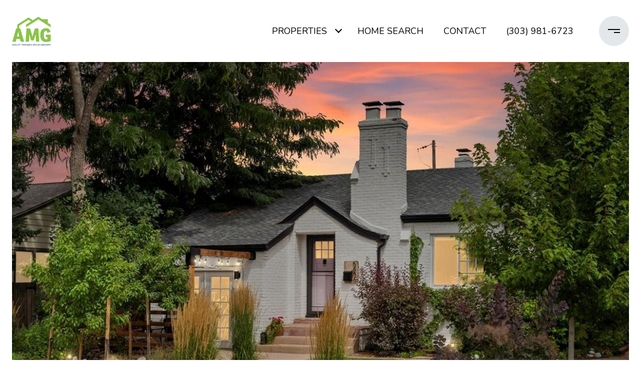

--- FILE ---
content_type: text/html; charset=utf-8
request_url: https://bss.luxurypresence.com/buttons/googleOneTap?companyId=e6e3b1ec-f8a3-4343-9914-d2322a132d71&websiteId=d7d58420-50cf-4a2a-b8da-e1f60867a278&pageId=476973db-2a1f-46e4-9d17-ff0e5f63f7ef&sourceUrl=https%3A%2F%2Famgre.guidere.com%2Fproperties%2F14969678062-5606-balsam-street-arvada-co-80002&pageMeta=%7B%22sourceResource%22%3A%22properties%22%2C%22pageElementId%22%3A%229e57025c-bbe2-4f2f-a622-430292c37db6%22%2C%22pageQueryVariables%22%3A%7B%22property%22%3A%7B%22id%22%3A%229e57025c-bbe2-4f2f-a622-430292c37db6%22%7D%2C%22properties%22%3A%7B%22relatedNeighborhoodPropertyId%22%3A%229e57025c-bbe2-4f2f-a622-430292c37db6%22%2C%22sort%22%3A%22salesPrice%22%7D%2C%22neighborhood%22%3A%7B%22id%22%3A%2202044666-4a14-4f83-9436-d349fc369cd9%22%7D%2C%22pressReleases%22%3A%7B%22propertyId%22%3A%229e57025c-bbe2-4f2f-a622-430292c37db6%22%7D%7D%7D
body_size: 2909
content:
<style>
  html, body {margin: 0; padding: 0;}
</style>
<script src="https://accounts.google.com/gsi/client" async defer></script>
<script>
const parseURL = (url) => {
    const a = document.createElement('a');
    a.href = url;
    return a.origin;
}

const login = (token, provider, source)  => {
  const origin = (window.location != window.parent.location)
    ? parseURL(document.referrer)
    : window.location.origin;  
  const xhr = new XMLHttpRequest();
  xhr.responseType = 'json';
  xhr.onreadystatechange = function() {
    if (xhr.readyState === 4) {
      const response = xhr.response;
      const msg = {
        event: response.status,
        provider: provider,
        source: source,
        token: token
      }
      window.parent.postMessage(msg, origin);
    }
  }
  xhr.withCredentials = true;
  xhr.open('POST', `${origin}/api/v1/auth/login`, true);
  xhr.setRequestHeader("Content-Type", "application/json;charset=UTF-8");
  xhr.send(JSON.stringify({
    token,
    provider,
    source,
    websiteId: 'd7d58420-50cf-4a2a-b8da-e1f60867a278',
    companyId: 'e6e3b1ec-f8a3-4343-9914-d2322a132d71',
    pageId: '476973db-2a1f-46e4-9d17-ff0e5f63f7ef',
    sourceUrl: 'https://amgre.guidere.com/properties/14969678062-5606-balsam-street-arvada-co-80002',
    pageMeta: '{"sourceResource":"properties","pageElementId":"9e57025c-bbe2-4f2f-a622-430292c37db6","pageQueryVariables":{"property":{"id":"9e57025c-bbe2-4f2f-a622-430292c37db6"},"properties":{"relatedNeighborhoodPropertyId":"9e57025c-bbe2-4f2f-a622-430292c37db6","sort":"salesPrice"},"neighborhood":{"id":"02044666-4a14-4f83-9436-d349fc369cd9"},"pressReleases":{"propertyId":"9e57025c-bbe2-4f2f-a622-430292c37db6"}}}',
    utm: '',
    referrer: ''
  }));
}

function getExpirationCookie(expiresInMiliseconds) {
  const tomorrow  = new Date(Date.now() + expiresInMiliseconds); // The Date object returns today's timestamp
  return `amgre.guidere.com-SID=true; expires=${tomorrow.toUTCString()}; path=/; Secure; SameSite=None`;
}

function handleCredentialResponse(response) {
  document.cookie = getExpirationCookie(24 * 60 * 60 * 1000); // 1 day
  login(response.credential, 'GOOGLE', 'GOOGLE_SIGN_ON');
}

function handleClose() {
  const msg = {
    event: 'cancel',
    provider: 'GOOGLE',
    source: 'GOOGLE_SIGN_ON'
  }
  const origin = (window.location != window.parent.location)
    ? parseURL(document.referrer)
    : window.location.origin;
  window.parent.postMessage(msg, origin);
  document.cookie = getExpirationCookie(2 * 60 * 60 * 1000); // 2 hours
}

</script>
<div id="g_id_onload"
  data-client_id="673515100752-7s6f6j0qab4skl22cjpp7eirb2rjmfcg.apps.googleusercontent.com"
  data-callback="handleCredentialResponse"
  data-intermediate_iframe_close_callback="handleClose"
  data-state_cookie_domain = "amgre.guidere.com"
  data-allowed_parent_origin="https://amgre.guidere.com"
  data-skip_prompt_cookie="amgre.guidere.com-SID"
  data-cancel_on_tap_outside="false"
></div>